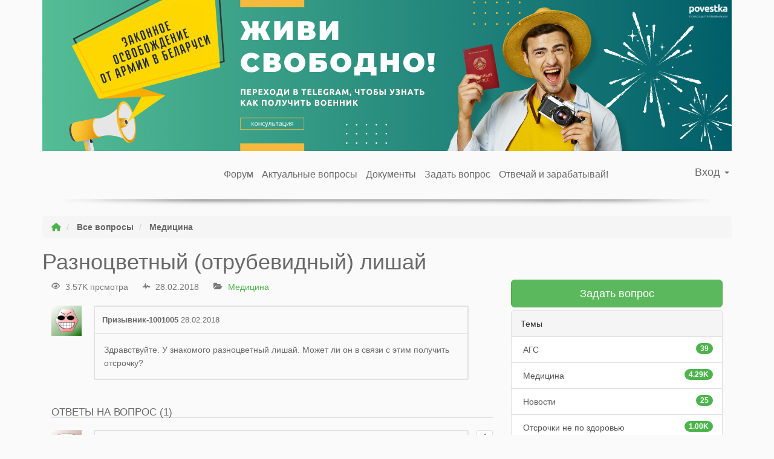

--- FILE ---
content_type: text/html; charset=UTF-8
request_url: https://povestka.online/question/6640/
body_size: 10482
content:


<!DOCTYPE html>
<html lang="ru" prefix="og: http://ogp.me/ns#">
<head>
	<meta charset="utf-8" />
	<meta name="viewport" content="width=device-width, initial-scale=1">
	<link href="https://povestka.online/wp-content/themes/stable/vendor/fontawesome/css/all.min.css" rel="stylesheet" />
	<link rel="stylesheet" href="/wp-content/themes/stable/css/style-v4.css">
	<script type="text/javascript">var ajaxurl = "https://povestka.online/wp-admin/admin-ajax.php",ap_nonce 	= "065cd4e049",apTemplateUrl = "https://povestka.online/wp-content/plugins/anspress-question-answer/templates/js-template";apQuestionID = "6640";aplang = {"loading":"\u0417\u0430\u0433\u0440\u0443\u0437\u043a\u0430...","sending":"\u041e\u0442\u043f\u0440\u0430\u0432\u043a\u0430 \u0437\u0430\u043f\u0440\u043e\u0441\u0430","file_size_error":"\u0420\u0430\u0437\u043c\u0435\u0440 \u0444\u0430\u0439\u043b\u0430 \u0431\u043e\u043b\u044c\u0448\u0435, \u0447\u0435\u043c 0.48 MB","attached_max":"\u0412\u044b \u0443\u0436\u0435 \u0443\u043a\u0430\u0437\u0430\u043b\u0438 \u043c\u0430\u043a\u0441\u0438\u043c\u0430\u043b\u044c\u043d\u043e\u0435 \u043a\u043e\u043b\u0438\u0447\u0435\u0441\u0442\u0432\u043e \u0440\u0430\u0437\u0440\u0435\u0448\u0435\u043d\u043d\u044b\u0445 \u0432\u043b\u043e\u0436\u0435\u043d\u0438\u0439","commented":"\u043e\u0441\u0442\u0430\u0432\u0438\u043b \u043a\u043e\u043c\u043c\u0435\u043d\u0442\u0430\u0440\u0438\u0439","comment":"\u041a\u043e\u043c\u0435\u043d\u0442\u0430\u0440\u0438\u0439","cancel":"\u041e\u0442\u043c\u0435\u043d\u0430","update":"\u041e\u0431\u043d\u043e\u0432\u0438\u0442\u044c","your_comment":"\u041d\u0430\u043f\u0438\u0441\u0430\u0442\u044c \u043a\u043e\u043c\u043c\u0435\u043d\u0442\u0430\u0440\u0438\u0439...","notifications":"\u0423\u0432\u0435\u0434\u043e\u043c\u043b\u0435\u043d\u0438\u044f","mark_all_seen":"\u041e\u0442\u043c\u0435\u0442\u0438\u0442\u044c \u0432\u0441\u0435 \u043a\u0430\u043a \u043f\u0440\u043e\u0447\u0438\u0442\u0430\u043d\u043d\u043e\u0435","search":"\u041f\u043e\u0438\u0441\u043a","no_permission_comments":"\u0423 \u0432\u0430\u0441 \u043d\u0435\u0442 \u043f\u0440\u0430\u0432 \u043d\u0430 \u0447\u0442\u0435\u043d\u0438\u0435 \u043a\u043e\u043c\u043c\u0435\u043d\u0442\u0430\u0440\u0438\u0435\u0432."};disable_q_suggestion = "";</script><meta name='robots' content='index, follow, max-image-preview:large, max-snippet:-1, max-video-preview:-1' />

	<!-- This site is optimized with the Yoast SEO plugin v26.7 - https://yoast.com/wordpress/plugins/seo/ -->
	<title>Разноцветный (отрубевидный) лишай - povestka.online</title>
	<meta name="description" content="Сайт доступен через VPN!" />
	<link rel="canonical" href="https://povestka.online/question/6640/" />
	<meta property="og:locale" content="ru_RU" />
	<meta property="og:type" content="article" />
	<meta property="og:title" content="Разноцветный (отрубевидный) лишай" />
	<meta property="og:description" content="Сайт доступен через VPN!" />
	<meta property="og:url" content="https://povestka.online/question/6640/" />
	<meta property="og:site_name" content="povestka.online" />
	<meta property="article:modified_time" content="2018-02-28T13:52:11+00:00" />
	<meta name="twitter:card" content="summary_large_image" />
	<script type="application/ld+json" class="yoast-schema-graph">{"@context":"https://schema.org","@graph":[{"@type":"WebPage","@id":"https://povestka.online/question/6640/","url":"https://povestka.online/question/6640/","name":"Разноцветный (отрубевидный) лишай - povestka.online","isPartOf":{"@id":"https://povestka.online/#website"},"datePublished":"2018-02-28T12:23:09+00:00","dateModified":"2018-02-28T13:52:11+00:00","description":"Сайт доступен через VPN!","breadcrumb":{"@id":"https://povestka.online/question/6640/#breadcrumb"},"inLanguage":"ru-RU","potentialAction":[{"@type":"ReadAction","target":["https://povestka.online/question/6640/"]}]},{"@type":"BreadcrumbList","@id":"https://povestka.online/question/6640/#breadcrumb","itemListElement":[{"@type":"ListItem","position":1,"name":"Главная страница","item":"https://povestka.online/"},{"@type":"ListItem","position":2,"name":"Вопросы","item":"https://povestka.online/questions/"},{"@type":"ListItem","position":3,"name":"Разноцветный (отрубевидный) лишай"}]},{"@type":"WebSite","@id":"https://povestka.online/#website","url":"https://povestka.online/","name":"Помощь призывникам","description":"Профессиональная помощь призывникам","potentialAction":[{"@type":"SearchAction","target":{"@type":"EntryPoint","urlTemplate":"https://povestka.online/?s={search_term_string}"},"query-input":{"@type":"PropertyValueSpecification","valueRequired":true,"valueName":"search_term_string"}}],"inLanguage":"ru-RU"}]}</script>
	<!-- / Yoast SEO plugin. -->


<style id='wp-img-auto-sizes-contain-inline-css' type='text/css'>
img:is([sizes=auto i],[sizes^="auto," i]){contain-intrinsic-size:3000px 1500px}
/*# sourceURL=wp-img-auto-sizes-contain-inline-css */
</style>
<link rel='stylesheet' id='newsletter-css' href='https://povestka.online/wp-content/plugins/newsletter/style.css' type='text/css' media='all' />
<script type="text/javascript" src="https://povestka.online/wp-includes/js/jquery/jquery.min.js" id="jquery-core-js"></script>
<script type="text/javascript" src="https://povestka.online/wp-includes/js/jquery/jquery-migrate.min.js" id="jquery-migrate-js"></script>
<script type="text/javascript" src="https://povestka.online/wp-content/themes/stable/js/v4/bootstrap.min.js" id="bootstrap-v4-js"></script>
<script type="text/javascript" src="https://cdn.jsdelivr.net/npm/js-cookie@3.0.1/dist/js.cookie.min.js" id="cookie-js"></script>
				<style type="text/css" id="c4wp-checkout-css">
					.woocommerce-checkout .c4wp_captcha_field {
						margin-bottom: 10px;
						margin-top: 15px;
						position: relative;
						display: inline-block;
					}
				</style>
								<style type="text/css" id="c4wp-v3-lp-form-css">
					.login #login, .login #lostpasswordform {
						min-width: 350px !important;
					}
					.wpforms-field-c4wp iframe {
						width: 100% !important;
					}
				</style>
							<style type="text/css" id="c4wp-v3-lp-form-css">
				.login #login, .login #lostpasswordform {
					min-width: 350px !important;
				}
				.wpforms-field-c4wp iframe {
					width: 100% !important;
				}
			</style>
				<link rel="icon" href="/favicon.ico" sizes="any">
	<link rel="icon" href="/favicon.svg" type="image/svg+xml">
	<link rel="manifest" href="/manifest.webmanifest"><style id='global-styles-inline-css' type='text/css'>
:root{--wp--preset--aspect-ratio--square: 1;--wp--preset--aspect-ratio--4-3: 4/3;--wp--preset--aspect-ratio--3-4: 3/4;--wp--preset--aspect-ratio--3-2: 3/2;--wp--preset--aspect-ratio--2-3: 2/3;--wp--preset--aspect-ratio--16-9: 16/9;--wp--preset--aspect-ratio--9-16: 9/16;--wp--preset--color--black: #000000;--wp--preset--color--cyan-bluish-gray: #abb8c3;--wp--preset--color--white: #ffffff;--wp--preset--color--pale-pink: #f78da7;--wp--preset--color--vivid-red: #cf2e2e;--wp--preset--color--luminous-vivid-orange: #ff6900;--wp--preset--color--luminous-vivid-amber: #fcb900;--wp--preset--color--light-green-cyan: #7bdcb5;--wp--preset--color--vivid-green-cyan: #00d084;--wp--preset--color--pale-cyan-blue: #8ed1fc;--wp--preset--color--vivid-cyan-blue: #0693e3;--wp--preset--color--vivid-purple: #9b51e0;--wp--preset--gradient--vivid-cyan-blue-to-vivid-purple: linear-gradient(135deg,rgb(6,147,227) 0%,rgb(155,81,224) 100%);--wp--preset--gradient--light-green-cyan-to-vivid-green-cyan: linear-gradient(135deg,rgb(122,220,180) 0%,rgb(0,208,130) 100%);--wp--preset--gradient--luminous-vivid-amber-to-luminous-vivid-orange: linear-gradient(135deg,rgb(252,185,0) 0%,rgb(255,105,0) 100%);--wp--preset--gradient--luminous-vivid-orange-to-vivid-red: linear-gradient(135deg,rgb(255,105,0) 0%,rgb(207,46,46) 100%);--wp--preset--gradient--very-light-gray-to-cyan-bluish-gray: linear-gradient(135deg,rgb(238,238,238) 0%,rgb(169,184,195) 100%);--wp--preset--gradient--cool-to-warm-spectrum: linear-gradient(135deg,rgb(74,234,220) 0%,rgb(151,120,209) 20%,rgb(207,42,186) 40%,rgb(238,44,130) 60%,rgb(251,105,98) 80%,rgb(254,248,76) 100%);--wp--preset--gradient--blush-light-purple: linear-gradient(135deg,rgb(255,206,236) 0%,rgb(152,150,240) 100%);--wp--preset--gradient--blush-bordeaux: linear-gradient(135deg,rgb(254,205,165) 0%,rgb(254,45,45) 50%,rgb(107,0,62) 100%);--wp--preset--gradient--luminous-dusk: linear-gradient(135deg,rgb(255,203,112) 0%,rgb(199,81,192) 50%,rgb(65,88,208) 100%);--wp--preset--gradient--pale-ocean: linear-gradient(135deg,rgb(255,245,203) 0%,rgb(182,227,212) 50%,rgb(51,167,181) 100%);--wp--preset--gradient--electric-grass: linear-gradient(135deg,rgb(202,248,128) 0%,rgb(113,206,126) 100%);--wp--preset--gradient--midnight: linear-gradient(135deg,rgb(2,3,129) 0%,rgb(40,116,252) 100%);--wp--preset--font-size--small: 13px;--wp--preset--font-size--medium: 20px;--wp--preset--font-size--large: 36px;--wp--preset--font-size--x-large: 42px;--wp--preset--spacing--20: 0.44rem;--wp--preset--spacing--30: 0.67rem;--wp--preset--spacing--40: 1rem;--wp--preset--spacing--50: 1.5rem;--wp--preset--spacing--60: 2.25rem;--wp--preset--spacing--70: 3.38rem;--wp--preset--spacing--80: 5.06rem;--wp--preset--shadow--natural: 6px 6px 9px rgba(0, 0, 0, 0.2);--wp--preset--shadow--deep: 12px 12px 50px rgba(0, 0, 0, 0.4);--wp--preset--shadow--sharp: 6px 6px 0px rgba(0, 0, 0, 0.2);--wp--preset--shadow--outlined: 6px 6px 0px -3px rgb(255, 255, 255), 6px 6px rgb(0, 0, 0);--wp--preset--shadow--crisp: 6px 6px 0px rgb(0, 0, 0);}:where(.is-layout-flex){gap: 0.5em;}:where(.is-layout-grid){gap: 0.5em;}body .is-layout-flex{display: flex;}.is-layout-flex{flex-wrap: wrap;align-items: center;}.is-layout-flex > :is(*, div){margin: 0;}body .is-layout-grid{display: grid;}.is-layout-grid > :is(*, div){margin: 0;}:where(.wp-block-columns.is-layout-flex){gap: 2em;}:where(.wp-block-columns.is-layout-grid){gap: 2em;}:where(.wp-block-post-template.is-layout-flex){gap: 1.25em;}:where(.wp-block-post-template.is-layout-grid){gap: 1.25em;}.has-black-color{color: var(--wp--preset--color--black) !important;}.has-cyan-bluish-gray-color{color: var(--wp--preset--color--cyan-bluish-gray) !important;}.has-white-color{color: var(--wp--preset--color--white) !important;}.has-pale-pink-color{color: var(--wp--preset--color--pale-pink) !important;}.has-vivid-red-color{color: var(--wp--preset--color--vivid-red) !important;}.has-luminous-vivid-orange-color{color: var(--wp--preset--color--luminous-vivid-orange) !important;}.has-luminous-vivid-amber-color{color: var(--wp--preset--color--luminous-vivid-amber) !important;}.has-light-green-cyan-color{color: var(--wp--preset--color--light-green-cyan) !important;}.has-vivid-green-cyan-color{color: var(--wp--preset--color--vivid-green-cyan) !important;}.has-pale-cyan-blue-color{color: var(--wp--preset--color--pale-cyan-blue) !important;}.has-vivid-cyan-blue-color{color: var(--wp--preset--color--vivid-cyan-blue) !important;}.has-vivid-purple-color{color: var(--wp--preset--color--vivid-purple) !important;}.has-black-background-color{background-color: var(--wp--preset--color--black) !important;}.has-cyan-bluish-gray-background-color{background-color: var(--wp--preset--color--cyan-bluish-gray) !important;}.has-white-background-color{background-color: var(--wp--preset--color--white) !important;}.has-pale-pink-background-color{background-color: var(--wp--preset--color--pale-pink) !important;}.has-vivid-red-background-color{background-color: var(--wp--preset--color--vivid-red) !important;}.has-luminous-vivid-orange-background-color{background-color: var(--wp--preset--color--luminous-vivid-orange) !important;}.has-luminous-vivid-amber-background-color{background-color: var(--wp--preset--color--luminous-vivid-amber) !important;}.has-light-green-cyan-background-color{background-color: var(--wp--preset--color--light-green-cyan) !important;}.has-vivid-green-cyan-background-color{background-color: var(--wp--preset--color--vivid-green-cyan) !important;}.has-pale-cyan-blue-background-color{background-color: var(--wp--preset--color--pale-cyan-blue) !important;}.has-vivid-cyan-blue-background-color{background-color: var(--wp--preset--color--vivid-cyan-blue) !important;}.has-vivid-purple-background-color{background-color: var(--wp--preset--color--vivid-purple) !important;}.has-black-border-color{border-color: var(--wp--preset--color--black) !important;}.has-cyan-bluish-gray-border-color{border-color: var(--wp--preset--color--cyan-bluish-gray) !important;}.has-white-border-color{border-color: var(--wp--preset--color--white) !important;}.has-pale-pink-border-color{border-color: var(--wp--preset--color--pale-pink) !important;}.has-vivid-red-border-color{border-color: var(--wp--preset--color--vivid-red) !important;}.has-luminous-vivid-orange-border-color{border-color: var(--wp--preset--color--luminous-vivid-orange) !important;}.has-luminous-vivid-amber-border-color{border-color: var(--wp--preset--color--luminous-vivid-amber) !important;}.has-light-green-cyan-border-color{border-color: var(--wp--preset--color--light-green-cyan) !important;}.has-vivid-green-cyan-border-color{border-color: var(--wp--preset--color--vivid-green-cyan) !important;}.has-pale-cyan-blue-border-color{border-color: var(--wp--preset--color--pale-cyan-blue) !important;}.has-vivid-cyan-blue-border-color{border-color: var(--wp--preset--color--vivid-cyan-blue) !important;}.has-vivid-purple-border-color{border-color: var(--wp--preset--color--vivid-purple) !important;}.has-vivid-cyan-blue-to-vivid-purple-gradient-background{background: var(--wp--preset--gradient--vivid-cyan-blue-to-vivid-purple) !important;}.has-light-green-cyan-to-vivid-green-cyan-gradient-background{background: var(--wp--preset--gradient--light-green-cyan-to-vivid-green-cyan) !important;}.has-luminous-vivid-amber-to-luminous-vivid-orange-gradient-background{background: var(--wp--preset--gradient--luminous-vivid-amber-to-luminous-vivid-orange) !important;}.has-luminous-vivid-orange-to-vivid-red-gradient-background{background: var(--wp--preset--gradient--luminous-vivid-orange-to-vivid-red) !important;}.has-very-light-gray-to-cyan-bluish-gray-gradient-background{background: var(--wp--preset--gradient--very-light-gray-to-cyan-bluish-gray) !important;}.has-cool-to-warm-spectrum-gradient-background{background: var(--wp--preset--gradient--cool-to-warm-spectrum) !important;}.has-blush-light-purple-gradient-background{background: var(--wp--preset--gradient--blush-light-purple) !important;}.has-blush-bordeaux-gradient-background{background: var(--wp--preset--gradient--blush-bordeaux) !important;}.has-luminous-dusk-gradient-background{background: var(--wp--preset--gradient--luminous-dusk) !important;}.has-pale-ocean-gradient-background{background: var(--wp--preset--gradient--pale-ocean) !important;}.has-electric-grass-gradient-background{background: var(--wp--preset--gradient--electric-grass) !important;}.has-midnight-gradient-background{background: var(--wp--preset--gradient--midnight) !important;}.has-small-font-size{font-size: var(--wp--preset--font-size--small) !important;}.has-medium-font-size{font-size: var(--wp--preset--font-size--medium) !important;}.has-large-font-size{font-size: var(--wp--preset--font-size--large) !important;}.has-x-large-font-size{font-size: var(--wp--preset--font-size--x-large) !important;}
/*# sourceURL=global-styles-inline-css */
</style>
</head>
<body class="wp-singular question-template-default single single-question postid-6640 wp-theme-stable anspress-content ap-page-question">
	<a href="https://t.me/dont_want_to_serve_bot?start=top-banner-desktop"><img src="/wp-content/themes/stable/img/VB.png" class="img-responsive center-block" alt="Получить военный билет"></a>


<div class="main-content-wraper">
	<header>
		<div class="container">
			<div class="row">
				<div class="col-xs-12 col-sm-5 col-md-4 col-lg-3" style="min-height: 55px;">
<!--					<a href="/" class="header-logo"> </a> -->
				</div>
				<div class="hidden-xs col-sm-7 col-md-3 col-lg-2 pull-right" style="min-height: 55px;">
											<ul class="nav navbar-nav navbar-right">
							<li class="dropdown">
								<a href="#" class="dropdown-toggle" data-toggle="dropdown">Вход <span class="caret"></span></a>
								<ul id="login-dp" class="dropdown-menu">
									<li>
										<div class="row">
											<div class="col-md-12">
												<form name="loginform" id="loginform" action="https://povestka.online/wp-login.php" method="post"><p class="login-username">
				<label for="user_login">Email</label>
				<input type="text" name="log" id="user_login" autocomplete="username" class="input" value="" size="20" />
			</p><p class="login-password">
				<label for="user_pass">Пароль</label>
				<input type="password" name="pwd" id="user_pass" autocomplete="current-password" spellcheck="false" class="input" value="" size="20" />
			</p><p class="login-remember"><label><input name="rememberme" type="checkbox" id="rememberme" value="forever" /> Запомнить меня</label></p><p class="login-submit">
				<input type="submit" name="wp-submit" id="wp-submit" class="button button-primary" value="Войти" />
				<input type="hidden" name="redirect_to" value="https://povestka.online/question/6640/" />
			</p></form>											</div>
											<div class="ap-login-buttons">
												<a href="https://povestka.online/wp-login.php?action=register"><strong>Регистрация</strong></a>
											</div>
										</div>
									</li>
								</ul>
							</li>
						</ul>
									</div>
				<div class="col-xs-12 col-sm-12 col-md-12 col-lg-7 pull-left" style="min-height: 55px;">
					<nav class="navbar navbar-top">
						<div class="navbar-header">
							<button type="button" class="navbar-toggle collapsed btn-block" data-toggle="collapse" data-target="#header-menu-collapse" aria-expanded="false">
								Меню сайта
							</button>
						</div>
						<div class="navbar-collapse collapse in" id="header-menu-collapse">
						<ul id="menu-menyu-v-shapke-sajta" class="nav navbar-nav"><li><a title="Форум" href="/">Форум</a></li>
<li><a title="Актуальные вопросы" href="https://povestka.online/faq/">Актуальные вопросы</a></li>
<li><a title="Документы" href="https://povestka.online/wiki/">Документы</a></li>
<li><a title="Задать вопрос" href="https://povestka.online/price/">Задать вопрос</a></li>
<li><a title="Отвечай и зарабатывай!" href="https://povestka.online/referral/">Отвечай и зарабатывай!</a></li>
</ul>						</div>
					</nav>
				</div>
							</div>
		</div>
		<div class="header-shadow"></div>
	</header>
			<div class="container">
			<div class="row">
				<section class="col-xs-12 col-sm-12 col-md-12 col-lg-12">
															<ol class="breadcrumb" itemscope itemtype="https://schema.org/BreadcrumbList">
							<li itemprop="itemListElement" itemscope itemtype="https://schema.org/ListItem">
								<a itemprop="item" itemid="/" href="/"><i class="fa fa-home" aria-hidden="true"></i><span itemprop="name" class="sr-only">Главная</span></a>
								<meta itemprop="position" content="1" />
							</li>
							<li itemprop="itemListElement" itemscope itemtype="https://schema.org/ListItem">
								<a itemscope itemtype="https://schema.org/Thing" itemprop="item" itemid="/questions/" href="/questions/"><span itemprop="name">Все вопросы</span></a>
								<meta itemprop="position" content="2" />
							</li>
																					<li itemprop="itemListElement" itemscope itemtype="https://schema.org/ListItem">
								<a itemtype="https://schema.org/Thing" itemprop="item" itemid="/questions/categories/appeal-medical/" href="/questions/categories/appeal-medical/"><span itemprop="name">Медицина</span></a>
								<meta itemprop="position" content="3" />
							</li>
														<li itemprop="itemListElement" itemscope itemtype="https://schema.org/ListItem" class="hidden">
								<a itemtype="https://schema.org/Thing" itemprop="item" href="https://povestka.online/question/6640/"><span itemprop="name">Разноцветный (отрубевидный) лишай</span></a>
								<meta itemprop="position" content="4" />
							</li>
							
						</ol>
																<h1>Разноцветный (отрубевидный) лишай</h1>
										<!-- start --><div class="anspress" id="anspress"><div id="ap-single" class="ap-q clearfix" itemscope itemtype="https://schema.org/QAPage">
	<div class="ap-question-lr ap-row" itemscope itemtype="https://schema.org/Question" itemprop="mainEntity">
		<meta itemprop="@id" content="6640" /> <!-- This is for structured data, do not delete. -->
		<meta itemprop="name" content="Разноцветный (отрубевидный) лишай" /> <!-- This is for structured data, do not delete. -->
		<div class="ap-q-left ap-col-8">
						<div class="ap-question-meta clearfix">
				<span class='ap-display-meta-item views'><i class="apicon-eye"></i><i>3.57K прсмотра</i></span><span class='ap-display-meta-item active'><i class="apicon-pulse"></i><i><time class="published updated" itemprop="dateModified" datetime="2018-02-28T00:00:00+03:00">28.02.2018</time></i></span><span class='ap-display-meta-item categories'><i class="apicon-category"></i><span class="question-categories"><a data-catid="29" href="https://povestka.online/questions/categories/appeal-medical/" title="">Медицина</a></span></span>			</div>
						<div ap="question" apid="6640">
				<div id="question" role="main" class="ap-content">
					<div class="ap-single-vote"></div>
										<div class="ap-avatar">
							<img alt='' src='https://secure.gravatar.com/avatar/855916edbc0aed085b6e98ba18b5349f9f9ab1693ebef01f20d1f649327bb66c?s=50&#038;d=wavatar&#038;f=y&#038;r=g' srcset='https://secure.gravatar.com/avatar/855916edbc0aed085b6e98ba18b5349f9f9ab1693ebef01f20d1f649327bb66c?s=100&#038;d=wavatar&#038;f=y&#038;r=g 2x' class='avatar avatar-50 photo avatar-default' height='50' width='50' loading='lazy' decoding='async'/>					</div>
					<div class="ap-cell clearfix">
						<div class="ap-cell-inner">
							<div class="ap-q-metas">
								<span class="ap-author" itemprop="author" itemscope itemtype="http://schema.org/Person">
									<span itemprop="name">Призывник-1001005</span>								</span>
																		<time itemprop="datePublished" datetime="2018-02-28T12:23:09+00:00">28.02.2018</time>
							</div>

							<!-- Start ap-content-inner -->
							<div class="ap-q-inner">
								
								<div class="question-content ap-q-content" itemprop="text">
									<p>Здравствуйте. У знакомого разноцветный лишай. Может ли он в связи с этим получить отсрочку?</p>
								</div>

															</div>
	
																				</div>

						<apcomments id="comments-6640" class="have-comments"></apcomments>					</div>
				</div>
			</div>

			
			
					<apanswersw style="">

	<div id="ap-answers-c">

		<div class="ap-sorting-tab clearfix">
			<h3 class="ap-answers-label" ap="answers_count_t">
				 ОТВЕТЫ НА ВОПРОС (<span itemprop="answerCount">1</span>)
			</h3>
					</div>

		
		<div id="answers">
			<apanswers>
				
											
<div id="answer-6647" class="answer" apid="6647" ap="answer">
	<div class="ap-content" itemprop="suggestedAnswer" itemscope itemtype="https://schema.org/Answer">
		<div class="ap-single-vote"><div id="vote_6647" class="ap-vote net-vote" ap-vote="{&quot;post_id&quot;:6647,&quot;active&quot;:&quot;&quot;,&quot;net&quot;:0,&quot;__nonce&quot;:&quot;2374e057b8&quot;}"><a class="apicon-thumb-up ap-tip vote-up" href="#" title="Проголосовать за сообщение" ap="vote_up"></a><span class="net-vote-count" data-view="ap-net-vote" itemprop="upvoteCount" ap="votes_net">0</span><a data-tipposition="bottom center" class="apicon-thumb-down ap-tip vote-down" href="#" title="Снять голос за сообщение" ap="vote_down"></a></div></div>
		<div class="ap-avatar">
				<img alt='' src='https://secure.gravatar.com/avatar/c47ed2232820babece2253680b00f80de58ecd4cf8c20ecf6e30bb2146254e13?s=50&#038;d=wavatar&#038;f=y&#038;r=g' srcset='https://secure.gravatar.com/avatar/c47ed2232820babece2253680b00f80de58ecd4cf8c20ecf6e30bb2146254e13?s=100&#038;d=wavatar&#038;f=y&#038;r=g 2x' class='avatar avatar-50 photo avatar-default' height='50' width='50' loading='lazy' decoding='async'/>		</div>
		<div class="ap-cell clearfix">
			<meta itemprop="@id" content="6647" /> <!-- This is for structured data, do not delete. -->
			<meta itemprop="url" content="https://povestka.online/question/6640/answer/6647/" /> <!-- This is for structured data, do not delete. -->
			<div class="ap-cell-inner">
				<div class="ap-q-metas">
					<span itemprop="name">Любимый военком</span><span class="ap-user-reputation">207</span>					<a href="https://povestka.online/question/6640/#answer-6647" class="ap-posted">
						<time itemprop="datePublished" datetime="2018-02-28T13:51:33+00:00">
							28.02.2018						</time>
					</a>
					
														</div>

				<div class="ap-q-inner">
					
					<div class="ap-answer-content ap-q-content" itemprop="text" ap-content>
						<p>Это грибковая инфекция, но не заразная. А самом лучшем случае возможна отсрочка по пункту «б» статьи 7 <a href="https://povestka.online/wiki/raspisanie/">Расписания болезней</a>.</p>
													<hr>
							Получить развернутый ответ на персональном разборе в <a href="https://t.me/dont_want_to_serve_bot?start=p1">телеграм</a>.
											</div>

					
				</div>

								
			</div>
			<apcomments id="comments-6647" class="have-comments"></apcomments>		</div>

	</div>
</div>

													</apanswers>

		</div>

			</div>
</apanswersw>
					
<div class="ap-sorting-tab clearfix">
	<h3 class="ap-answers-label ap-pull-left">
		ВАШ ОТВЕТ НА ВОПРОС
	</h3>
</div>

	
	<div class="ap-login ap-content">
		<div class="ap-cell">
			<div class="ap-cell-inner">
				<div style="max-width: 250px; margin: 0 auto; text-align: center;">
					<form name="loginform" id="loginform" action="https://povestka.online/wp-login.php" method="post"><p class="login-username">
				<label for="user_login">Email</label>
				<input type="text" name="log" id="user_login" autocomplete="username" class="input" value="" size="20" />
			</p><p class="login-password">
				<label for="user_pass">Пароль</label>
				<input type="password" name="pwd" id="user_pass" autocomplete="current-password" spellcheck="false" class="input" value="" size="20" />
			</p><p class="login-remember"><label><input name="rememberme" type="checkbox" id="rememberme" value="forever" /> Запомнить меня</label></p><p class="login-submit">
				<input type="submit" name="wp-submit" id="wp-submit" class="button button-primary" value="Войти" />
				<input type="hidden" name="redirect_to" value="https://povestka.online/question/6640/" />
			</p></form>				</div>

		<div class="ap-login-buttons">
			<a href="https://povestka.online/wp-login.php?action=register">Регистрация</a>
			<span class="ap-login-sep">или</span>
			<a href="https://povestka.online/wp-login.php?action=lostpassword&#038;redirect_to=https%3A%2F%2Fpovestka.online%2Fquestion%2F6640%2Fanswer%2F6647%2F">Восстановление пароля</a>
		</div>
			</div>
		</div>
	</div>



				<div class="ap-sorting-tab clearfix">
					<h3 class="ap-answers-label">
						ПОХОЖИЕ ВОПРОСЫ
					</h3>
				</div>
				

	<div class="ap-questions">
		<div id="question-42541" class="ap-questions-item clearfix post-42541 question type-question status-publish question_category-appeal-medical answer-count-1" itemtype="https://schema.org/Question" itemscope="">
	<div class="ap-questions-inner">
		<div class="ap-avatar ap-pull-left">
				<img alt='' src='https://secure.gravatar.com/avatar/b0ee846359f36311da637a328abb59a9d9ff3183203a22242ce5471a0b127ed8?s=45&#038;d=wavatar&#038;f=y&#038;r=g' srcset='https://secure.gravatar.com/avatar/b0ee846359f36311da637a328abb59a9d9ff3183203a22242ce5471a0b127ed8?s=90&#038;d=wavatar&#038;f=y&#038;r=g 2x' class='avatar avatar-45 photo avatar-default' height='45' width='45' loading='lazy' decoding='async'/>		</div>
		<div class="ap-list-counts">
			<!-- Votes count -->
			
			<!-- Answer Count -->
			<a class="ap-questions-count ap-questions-acount" href="https://povestka.online/question/42541/#answers">
				<span>1</span>
				Отв			</a>
		</div>

		<div class="ap-questions-summery">
			<span class="ap-questions-title" itemprop="name">
								<a class="ap-questions-hyperlink" itemprop="url" href="https://povestka.online/question/42541/" rel="bookmark" title="Есть ли шансы по холтеру?">Есть ли шансы по холтеру?</a>
			</span>
			<div class="ap-display-question-meta">
				<span class='ap-display-meta-item views'><i class="apicon-eye"></i><i>116 просмотров</i></span><span class='ap-display-meta-item active'><i class="apicon-pulse"></i><i><time class="published updated" itemprop="dateModified" datetime="2018-02-28T00:00:00+03:00">28.02.2018</time></i></span><span class='ap-display-meta-item categories'><i class="apicon-category"></i><span class="question-categories"><a data-catid="29" href="https://povestka.online/questions/categories/appeal-medical/" title="">Медицина</a></span></span>			</div>
		</div>
	</div>
</div><!-- list item -->
<div id="question-42527" class="ap-questions-item clearfix post-42527 question type-question status-publish question_category-appeal-medical answer-count-1" itemtype="https://schema.org/Question" itemscope="">
	<div class="ap-questions-inner">
		<div class="ap-avatar ap-pull-left">
				<img alt='' src='https://secure.gravatar.com/avatar/b0ee846359f36311da637a328abb59a9d9ff3183203a22242ce5471a0b127ed8?s=45&#038;d=wavatar&#038;f=y&#038;r=g' srcset='https://secure.gravatar.com/avatar/b0ee846359f36311da637a328abb59a9d9ff3183203a22242ce5471a0b127ed8?s=90&#038;d=wavatar&#038;f=y&#038;r=g 2x' class='avatar avatar-45 photo avatar-default' height='45' width='45' loading='lazy' decoding='async'/>		</div>
		<div class="ap-list-counts">
			<!-- Votes count -->
			
			<!-- Answer Count -->
			<a class="ap-questions-count ap-questions-acount" href="https://povestka.online/question/42527/#answers">
				<span>1</span>
				Отв			</a>
		</div>

		<div class="ap-questions-summery">
			<span class="ap-questions-title" itemprop="name">
								<a class="ap-questions-hyperlink" itemprop="url" href="https://povestka.online/question/42527/" rel="bookmark" title="Получу ли направление на холтер?">Получу ли направление на холтер?</a>
			</span>
			<div class="ap-display-question-meta">
				<span class='ap-display-meta-item views'><i class="apicon-eye"></i><i>266 просмотров</i></span><span class='ap-display-meta-item active'><i class="apicon-pulse"></i><i><time class="published updated" itemprop="dateModified" datetime="2018-02-28T00:00:00+03:00">28.02.2018</time></i></span><span class='ap-display-meta-item categories'><i class="apicon-category"></i><span class="question-categories"><a data-catid="29" href="https://povestka.online/questions/categories/appeal-medical/" title="">Медицина</a></span></span>			</div>
		</div>
	</div>
</div><!-- list item -->
<div id="question-42514" class="ap-questions-item clearfix post-42514 question type-question status-publish question_category-appeal-medical answer-count-1" itemtype="https://schema.org/Question" itemscope="">
	<div class="ap-questions-inner">
		<div class="ap-avatar ap-pull-left">
				<img alt='' src='https://secure.gravatar.com/avatar/c71c9e6b4b94c6398b1e2168277defe48c24203f650a94f2bd9e983f51a2932d?s=45&#038;d=wavatar&#038;f=y&#038;r=g' srcset='https://secure.gravatar.com/avatar/c71c9e6b4b94c6398b1e2168277defe48c24203f650a94f2bd9e983f51a2932d?s=90&#038;d=wavatar&#038;f=y&#038;r=g 2x' class='avatar avatar-45 photo avatar-default' height='45' width='45' loading='lazy' decoding='async'/>		</div>
		<div class="ap-list-counts">
			<!-- Votes count -->
			
			<!-- Answer Count -->
			<a class="ap-questions-count ap-questions-acount" href="https://povestka.online/question/42514/#answers">
				<span>1</span>
				Отв			</a>
		</div>

		<div class="ap-questions-summery">
			<span class="ap-questions-title" itemprop="name">
								<a class="ap-questions-hyperlink" itemprop="url" href="https://povestka.online/question/42514/" rel="bookmark" title="Септумпластика в 2025-2026?">Септумпластика в 2025-2026?</a>
			</span>
			<div class="ap-display-question-meta">
				<span class='ap-display-meta-item views'><i class="apicon-eye"></i><i>197 просмотров</i></span><span class='ap-display-meta-item active'><i class="apicon-pulse"></i><i><time class="published updated" itemprop="dateModified" datetime="2018-02-28T00:00:00+03:00">28.02.2018</time></i></span><span class='ap-display-meta-item categories'><i class="apicon-category"></i><span class="question-categories"><a data-catid="29" href="https://povestka.online/questions/categories/appeal-medical/" title="">Медицина</a></span></span>			</div>
		</div>
	</div>
</div><!-- list item -->
<div id="question-42508" class="ap-questions-item clearfix post-42508 question type-question status-publish question_category-appeal-medical answer-count-0" itemtype="https://schema.org/Question" itemscope="">
	<div class="ap-questions-inner">
		<div class="ap-avatar ap-pull-left">
				<img alt='' src='https://secure.gravatar.com/avatar/e8e47e7972e9345dc0d0c4036dd7bd15edb8ac39300ce579770b6647127f419a?s=45&#038;d=wavatar&#038;f=y&#038;r=g' srcset='https://secure.gravatar.com/avatar/e8e47e7972e9345dc0d0c4036dd7bd15edb8ac39300ce579770b6647127f419a?s=90&#038;d=wavatar&#038;f=y&#038;r=g 2x' class='avatar avatar-45 photo avatar-default' height='45' width='45' loading='lazy' decoding='async'/>		</div>
		<div class="ap-list-counts">
			<!-- Votes count -->
			
			<!-- Answer Count -->
			<a class="ap-questions-count ap-questions-acount" href="https://povestka.online/question/42508/#answers">
				<span>0</span>
				Отв			</a>
		</div>

		<div class="ap-questions-summery">
			<span class="ap-questions-title" itemprop="name">
								<a class="ap-questions-hyperlink" itemprop="url" href="https://povestka.online/question/42508/" rel="bookmark" title="Аллергический контактный дерматит = экзема?">Аллергический контактный дерматит = экзема?</a>
			</span>
			<div class="ap-display-question-meta">
				<span class='ap-display-meta-item views'><i class="apicon-eye"></i><i>142 прсмотра</i></span><span class='ap-display-meta-item active'><i class="apicon-pulse"></i><i><time class="published updated" itemprop="dateModified" datetime="2018-02-28T00:00:00+03:00">28.02.2018</time></i></span><span class='ap-display-meta-item categories'><i class="apicon-category"></i><span class="question-categories"><a data-catid="29" href="https://povestka.online/questions/categories/appeal-medical/" title="">Медицина</a></span></span>			</div>
		</div>
	</div>
</div><!-- list item -->
<div id="question-42475" class="ap-questions-item clearfix post-42475 question type-question status-publish question_category-appeal-medical answer-count-2" itemtype="https://schema.org/Question" itemscope="">
	<div class="ap-questions-inner">
		<div class="ap-avatar ap-pull-left">
				<img alt='' src='https://secure.gravatar.com/avatar/bae2d8cf1e8e2062234682fcc95c62ee994db6bee1253bf1b17a1bc8941b9062?s=45&#038;d=wavatar&#038;f=y&#038;r=g' srcset='https://secure.gravatar.com/avatar/bae2d8cf1e8e2062234682fcc95c62ee994db6bee1253bf1b17a1bc8941b9062?s=90&#038;d=wavatar&#038;f=y&#038;r=g 2x' class='avatar avatar-45 photo avatar-default' height='45' width='45' loading='lazy' decoding='async'/>		</div>
		<div class="ap-list-counts">
			<!-- Votes count -->
			
			<!-- Answer Count -->
			<a class="ap-questions-count ap-questions-acount" href="https://povestka.online/question/42475/#answers">
				<span>2</span>
				Отв			</a>
		</div>

		<div class="ap-questions-summery">
			<span class="ap-questions-title" itemprop="name">
								<a class="ap-questions-hyperlink" itemprop="url" href="https://povestka.online/question/42475/" rel="bookmark" title="F43.2 дадут ли нгм?">F43.2 дадут ли нгм?</a>
			</span>
			<div class="ap-display-question-meta">
				<span class='ap-display-meta-item views'><i class="apicon-eye"></i><i>283 прсмотра</i></span><span class='ap-display-meta-item active'><i class="apicon-pulse"></i><i><time class="published updated" itemprop="dateModified" datetime="2018-02-28T00:00:00+03:00">28.02.2018</time></i></span><span class='ap-display-meta-item categories'><i class="apicon-category"></i><span class="question-categories"><a data-catid="29" href="https://povestka.online/questions/categories/appeal-medical/" title="">Медицина</a></span></span>			</div>
		</div>
	</div>
</div><!-- list item -->
<div id="question-42490" class="ap-questions-item clearfix post-42490 question type-question status-publish question_category-appeal-medical answer-count-1" itemtype="https://schema.org/Question" itemscope="">
	<div class="ap-questions-inner">
		<div class="ap-avatar ap-pull-left">
				<img alt='' src='https://secure.gravatar.com/avatar/99d730ebe372af0a39ad15ea67f7b0a65946a4d31b26e910d09c266b571ca50f?s=45&#038;d=wavatar&#038;f=y&#038;r=g' srcset='https://secure.gravatar.com/avatar/99d730ebe372af0a39ad15ea67f7b0a65946a4d31b26e910d09c266b571ca50f?s=90&#038;d=wavatar&#038;f=y&#038;r=g 2x' class='avatar avatar-45 photo avatar-default' height='45' width='45' loading='lazy' decoding='async'/>		</div>
		<div class="ap-list-counts">
			<!-- Votes count -->
			
			<!-- Answer Count -->
			<a class="ap-questions-count ap-questions-acount" href="https://povestka.online/question/42490/#answers">
				<span>1</span>
				Отв			</a>
		</div>

		<div class="ap-questions-summery">
			<span class="ap-questions-title" itemprop="name">
								<a class="ap-questions-hyperlink" itemprop="url" href="https://povestka.online/question/42490/" rel="bookmark" title="Септопластика/лазерная коррекция?">Септопластика/лазерная коррекция?</a>
			</span>
			<div class="ap-display-question-meta">
				<span class='ap-display-meta-item views'><i class="apicon-eye"></i><i>251 просмотр</i></span><span class='ap-display-meta-item active'><i class="apicon-pulse"></i><i><time class="published updated" itemprop="dateModified" datetime="2018-02-28T00:00:00+03:00">28.02.2018</time></i></span><span class='ap-display-meta-item categories'><i class="apicon-category"></i><span class="question-categories"><a data-catid="29" href="https://povestka.online/questions/categories/appeal-medical/" title="">Медицина</a></span></span>			</div>
		</div>
	</div>
</div><!-- list item -->
<div id="question-42476" class="ap-questions-item clearfix post-42476 question type-question status-publish question_category-appeal-medical answer-count-1" itemtype="https://schema.org/Question" itemscope="">
	<div class="ap-questions-inner">
		<div class="ap-avatar ap-pull-left">
				<img alt='' src='https://secure.gravatar.com/avatar/102604b6589371ee8ac6994a1f0c9f5f72a8ef9d0ea2a0af3b355ce55b949cd5?s=45&#038;d=wavatar&#038;f=y&#038;r=g' srcset='https://secure.gravatar.com/avatar/102604b6589371ee8ac6994a1f0c9f5f72a8ef9d0ea2a0af3b355ce55b949cd5?s=90&#038;d=wavatar&#038;f=y&#038;r=g 2x' class='avatar avatar-45 photo avatar-default' height='45' width='45' loading='lazy' decoding='async'/>		</div>
		<div class="ap-list-counts">
			<!-- Votes count -->
			
			<!-- Answer Count -->
			<a class="ap-questions-count ap-questions-acount" href="https://povestka.online/question/42476/#answers">
				<span>1</span>
				Отв			</a>
		</div>

		<div class="ap-questions-summery">
			<span class="ap-questions-title" itemprop="name">
								<a class="ap-questions-hyperlink" itemprop="url" href="https://povestka.online/question/42476/" rel="bookmark" title="Психиатрия. Что делать?">Психиатрия. Что делать?</a>
			</span>
			<div class="ap-display-question-meta">
				<span class='ap-display-meta-item views'><i class="apicon-eye"></i><i>289 просмотров</i></span><span class='ap-display-meta-item active'><i class="apicon-pulse"></i><i><time class="published updated" itemprop="dateModified" datetime="2018-02-28T00:00:00+03:00">28.02.2018</time></i></span><span class='ap-display-meta-item categories'><i class="apicon-category"></i><span class="question-categories"><a data-catid="29" href="https://povestka.online/questions/categories/appeal-medical/" title="">Медицина</a></span></span>			</div>
		</div>
	</div>
</div><!-- list item -->
<div id="question-42461" class="ap-questions-item clearfix post-42461 question type-question status-publish question_category-appeal-medical answer-count-1" itemtype="https://schema.org/Question" itemscope="">
	<div class="ap-questions-inner">
		<div class="ap-avatar ap-pull-left">
				<img alt='' src='https://secure.gravatar.com/avatar/877b4b4e84f88922b5212e4ce537bcf1d104e635c104a8672e1fbb8830047b70?s=45&#038;d=wavatar&#038;f=y&#038;r=g' srcset='https://secure.gravatar.com/avatar/877b4b4e84f88922b5212e4ce537bcf1d104e635c104a8672e1fbb8830047b70?s=90&#038;d=wavatar&#038;f=y&#038;r=g 2x' class='avatar avatar-45 photo avatar-default' height='45' width='45' loading='lazy' decoding='async'/>		</div>
		<div class="ap-list-counts">
			<!-- Votes count -->
			
			<!-- Answer Count -->
			<a class="ap-questions-count ap-questions-acount" href="https://povestka.online/question/42461/#answers">
				<span>1</span>
				Отв			</a>
		</div>

		<div class="ap-questions-summery">
			<span class="ap-questions-title" itemprop="name">
								<a class="ap-questions-hyperlink" itemprop="url" href="https://povestka.online/question/42461/" rel="bookmark" title="Стеноз и статья 66?">Стеноз и статья 66?</a>
			</span>
			<div class="ap-display-question-meta">
				<span class='ap-display-meta-item views'><i class="apicon-eye"></i><i>228 просмотров</i></span><span class='ap-display-meta-item active'><i class="apicon-pulse"></i><i><time class="published updated" itemprop="dateModified" datetime="2018-02-28T00:00:00+03:00">28.02.2018</time></i></span><span class='ap-display-meta-item categories'><i class="apicon-category"></i><span class="question-categories"><a data-catid="29" href="https://povestka.online/questions/categories/appeal-medical/" title="">Медицина</a></span></span>			</div>
		</div>
	</div>
</div><!-- list item -->
<div id="question-42432" class="ap-questions-item clearfix post-42432 question type-question status-publish question_category-appeal-medical answer-count-0" itemtype="https://schema.org/Question" itemscope="">
	<div class="ap-questions-inner">
		<div class="ap-avatar ap-pull-left">
				<img alt='' src='https://secure.gravatar.com/avatar/931b8756c82ddea30b5966156fba707ff674d3e2ba3d167d2676e7c61bd2f2de?s=45&#038;d=wavatar&#038;f=y&#038;r=g' srcset='https://secure.gravatar.com/avatar/931b8756c82ddea30b5966156fba707ff674d3e2ba3d167d2676e7c61bd2f2de?s=90&#038;d=wavatar&#038;f=y&#038;r=g 2x' class='avatar avatar-45 photo avatar-default' height='45' width='45' loading='lazy' decoding='async'/>		</div>
		<div class="ap-list-counts">
			<!-- Votes count -->
			
			<!-- Answer Count -->
			<a class="ap-questions-count ap-questions-acount" href="https://povestka.online/question/42432/#answers">
				<span>0</span>
				Отв			</a>
		</div>

		<div class="ap-questions-summery">
			<span class="ap-questions-title" itemprop="name">
								<a class="ap-questions-hyperlink" itemprop="url" href="https://povestka.online/question/42432/" rel="bookmark" title="Условия дневного стационара на Менделеева?">Условия дневного стационара на Менделеева?</a>
			</span>
			<div class="ap-display-question-meta">
				<span class='ap-display-meta-item views'><i class="apicon-eye"></i><i>312 просмотров</i></span><span class='ap-display-meta-item active'><i class="apicon-pulse"></i><i><time class="published updated" itemprop="dateModified" datetime="2018-02-28T00:00:00+03:00">28.02.2018</time></i></span><span class='ap-display-meta-item categories'><i class="apicon-category"></i><span class="question-categories"><a data-catid="29" href="https://povestka.online/questions/categories/appeal-medical/" title="">Медицина</a></span></span>			</div>
		</div>
	</div>
</div><!-- list item -->
<div id="question-42416" class="ap-questions-item clearfix post-42416 question type-question status-publish question_category-appeal-medical answer-count-1" itemtype="https://schema.org/Question" itemscope="">
	<div class="ap-questions-inner">
		<div class="ap-avatar ap-pull-left">
				<img alt='' src='https://secure.gravatar.com/avatar/3dd33661375d7b3efcce3a88024a6fd30bd080970a4510ea0bf59f8227f4fbc5?s=45&#038;d=wavatar&#038;f=y&#038;r=g' srcset='https://secure.gravatar.com/avatar/3dd33661375d7b3efcce3a88024a6fd30bd080970a4510ea0bf59f8227f4fbc5?s=90&#038;d=wavatar&#038;f=y&#038;r=g 2x' class='avatar avatar-45 photo avatar-default' height='45' width='45' loading='lazy' decoding='async'/>		</div>
		<div class="ap-list-counts">
			<!-- Votes count -->
			
			<!-- Answer Count -->
			<a class="ap-questions-count ap-questions-acount" href="https://povestka.online/question/42416/#answers">
				<span>1</span>
				Отв			</a>
		</div>

		<div class="ap-questions-summery">
			<span class="ap-questions-title" itemprop="name">
								<a class="ap-questions-hyperlink" itemprop="url" href="https://povestka.online/question/42416/" rel="bookmark" title="Диспансер в Минске?">Диспансер в Минске?</a>
			</span>
			<div class="ap-display-question-meta">
				<span class='ap-display-meta-item views'><i class="apicon-eye"></i><i>481 просмотр</i></span><span class='ap-display-meta-item active'><i class="apicon-pulse"></i><i><time class="published updated" itemprop="dateModified" datetime="2018-02-28T00:00:00+03:00">28.02.2018</time></i></span><span class='ap-display-meta-item categories'><i class="apicon-category"></i><span class="question-categories"><a data-catid="29" href="https://povestka.online/questions/categories/appeal-medical/" title="">Медицина</a></span></span>			</div>
		</div>
	</div>
</div><!-- list item -->
	</div>
	

		</div>

					<div class="ap-question-right ap-col-4">
				<a class="btn ap-btn-ask btn-success btn-lg btn-block" href="/price/">Задать вопрос</a>				<div class="ap-question-info">
							<div class="panel panel-default">
			<div class="panel-heading">Темы</div>
			<div class="list-group">
									<a href="https://povestka.online/questions/categories/ags/" class="list-group-item">
						<i class="fa fa-folder-open-o" aria-hidden="true"></i>
						<span class="badge">39</span>
						АГС					</a>
									<a href="https://povestka.online/questions/categories/appeal-medical/" class="list-group-item">
						<i class="fa fa-folder-open-o" aria-hidden="true"></i>
						<span class="badge">4.29K</span>
						Медицина					</a>
									<a href="https://povestka.online/questions/categories/news/" class="list-group-item">
						<i class="fa fa-folder-open-o" aria-hidden="true"></i>
						<span class="badge">25</span>
						Новости					</a>
									<a href="https://povestka.online/questions/categories/postponement/" class="list-group-item">
						<i class="fa fa-folder-open-o" aria-hidden="true"></i>
						<span class="badge">1.00K</span>
						Отсрочки не по здоровью					</a>
									<a href="https://povestka.online/questions/categories/reassessment/" class="list-group-item">
						<i class="fa fa-folder-open-o" aria-hidden="true"></i>
						<span class="badge">2.64K</span>
						Переосвидетельствование по НГМ					</a>
									<a href="https://povestka.online/questions/categories/appeal-legal/" class="list-group-item">
						<i class="fa fa-folder-open-o" aria-hidden="true"></i>
						<span class="badge">2.31K</span>
						Призыв на срочную военную службу, службу в резерве					</a>
									<a href="https://povestka.online/questions/categories/reserve/" class="list-group-item">
						<i class="fa fa-folder-open-o" aria-hidden="true"></i>
						<span class="badge">218</span>
						Прохождение военной службы, службы в резерве					</a>
									<a href="https://povestka.online/questions/categories/other/" class="list-group-item">
						<i class="fa fa-folder-open-o" aria-hidden="true"></i>
						<span class="badge">1.80K</span>
						Прочее					</a>
									<a href="https://povestka.online/questions/categories/forum/" class="list-group-item">
						<i class="fa fa-folder-open-o" aria-hidden="true"></i>
						<span class="badge">2</span>
						Работа сайта и форума					</a>
									<a href="https://povestka.online/questions/categories/collections/" class="list-group-item">
						<i class="fa fa-folder-open-o" aria-hidden="true"></i>
						<span class="badge">276</span>
						Сборы (не служба в резерве)					</a>
							</div>
		</div>
						</div>
			</div>
		
	</div>
</div>
</div><!--end -->
								</section>
			</div>
		</div>
</div>
<!--noindex-->
	<footer class="footer">
		<div class="container">
			<p class="text-center">© 2013-2023 Сервис легальных решений для призывников и их родителей</p>
		</div>
	</footer>
	
	
	
	<script type="speculationrules">
{"prefetch":[{"source":"document","where":{"and":[{"href_matches":"/*"},{"not":{"href_matches":["/wp-*.php","/wp-admin/*","/wp-content/uploads/*","/wp-content/*","/wp-content/plugins/*","/wp-content/themes/stable/*","/*\\?(.+)"]}},{"not":{"selector_matches":"a[rel~=\"nofollow\"]"}},{"not":{"selector_matches":".no-prefetch, .no-prefetch a"}}]},"eagerness":"conservative"}]}
</script>
<script type="text/javascript" src="https://povestka.online/wp-includes/js/jquery/jquery.form.min.js" id="jquery-form-js"></script>
<script type="text/javascript" src="https://povestka.online/wp-includes/js/underscore.min.js" id="underscore-js"></script>
<script type="text/javascript" src="https://povestka.online/wp-includes/js/backbone.min.js" id="backbone-js"></script>
<script type="text/javascript" src="https://povestka.online/wp-content/plugins/anspress-question-answer/assets/js/lib/selectize.min.js" id="selectize-js"></script>
<script type="text/javascript" src="https://povestka.online/wp-content/plugins/anspress-question-answer/assets/js/common.js" id="anspress-common-js"></script>
<script type="text/javascript" src="https://povestka.online/wp-content/plugins/anspress-question-answer/assets/js/question.js" id="anspress-question-js"></script>
<script type="text/javascript" src="https://povestka.online/wp-content/plugins/anspress-question-answer/assets/js/ask.js" id="anspress-ask-js"></script>
<script type="text/javascript" src="https://povestka.online/wp-content/plugins/anspress-question-answer/assets/js/list.js" id="anspress-list-js"></script>
<script type="text/javascript" src="https://povestka.online/wp-content/plugins/anspress-question-answer/assets/js/notifications.js" id="anspress-notifications-js"></script>
<script type="text/javascript" src="https://povestka.online/wp-content/plugins/anspress-question-answer/templates/js/theme.js" id="anspress-theme-js"></script>
<script type="text/javascript" id="newsletter-js-extra">
/* <![CDATA[ */
var newsletter_data = {"action_url":"https://povestka.online/wp-admin/admin-ajax.php"};
//# sourceURL=newsletter-js-extra
/* ]]> */
</script>
<script type="text/javascript" src="https://povestka.online/wp-content/plugins/newsletter/main.js" id="newsletter-js"></script>
	<script>
	jQuery(document).ready(function( $ ) {
		//запоминание скрытия меню
		if( Cookies.get('show_menu') == "no" ){
			$('#header-menu-collapse').collapse('hide')
		}
		$('#header-menu-collapse').on('hide.bs.collapse', function () {
			Cookies.set('show_menu', 'no');
		});
		$('#header-menu-collapse').on('show.bs.collapse', function () {
			Cookies.remove('show_menu');
		});
		
		
		
		$("body").on("click",".show-button", function( e ){
			e.preventDefault();

			show = $(this).attr("data-show");
			$(this).addClass("hidden");
			$('.'+show).collapse('show');
			return false;
		});
		
		$("body").on("click",".copy-trigger", function( e ){
			e.preventDefault();
			
			copy_id = $(this).attr("data-id");
			element = document.querySelector('#'+copy_id);
			element.select();
			document.execCommand('copy');
			
			$('#'+copy_id).parent().tooltip({
				title: 'Адрес скопирован',
				delay: {show: 500, hide: 2000},
				trigger: 'click'
			});

			$('#'+copy_id).parent().tooltip('show');

			setTimeout(function(){
				$('#'+copy_id).parent().tooltip('hide');
			}, 3000);
	
			return false;
		});

	});
		</script>
	<!-- Yandex.Metrika counter --> <script type="text/javascript" > (function(m,e,t,r,i,k,a){m[i]=m[i]||function(){(m[i].a=m[i].a||[]).push(arguments)}; m[i].l=1*new Date(); for (var j = 0; j < document.scripts.length; j++) {if (document.scripts[j].src === r) { return; }} k=e.createElement(t),a=e.getElementsByTagName(t)[0],k.async=1,k.src=r,a.parentNode.insertBefore(k,a)}) (window, document, "script", "https://mc.yandex.ru/metrika/tag.js", "ym"); ym(27034011, "init", { clickmap:true, trackLinks:true, accurateTrackBounce:true, webvisor:true }); </script> <noscript><div><img src="https://mc.yandex.ru/watch/27034011" style="position:absolute; left:-9999px;" alt="" /></div></noscript> <!-- /Yandex.Metrika counter -->
<!--/noindex-->
<script defer src="https://static.cloudflareinsights.com/beacon.min.js/vcd15cbe7772f49c399c6a5babf22c1241717689176015" integrity="sha512-ZpsOmlRQV6y907TI0dKBHq9Md29nnaEIPlkf84rnaERnq6zvWvPUqr2ft8M1aS28oN72PdrCzSjY4U6VaAw1EQ==" data-cf-beacon='{"version":"2024.11.0","token":"16c744a6fff84315b04b9b8868bce042","r":1,"server_timing":{"name":{"cfCacheStatus":true,"cfEdge":true,"cfExtPri":true,"cfL4":true,"cfOrigin":true,"cfSpeedBrain":true},"location_startswith":null}}' crossorigin="anonymous"></script>
</body>
</html>